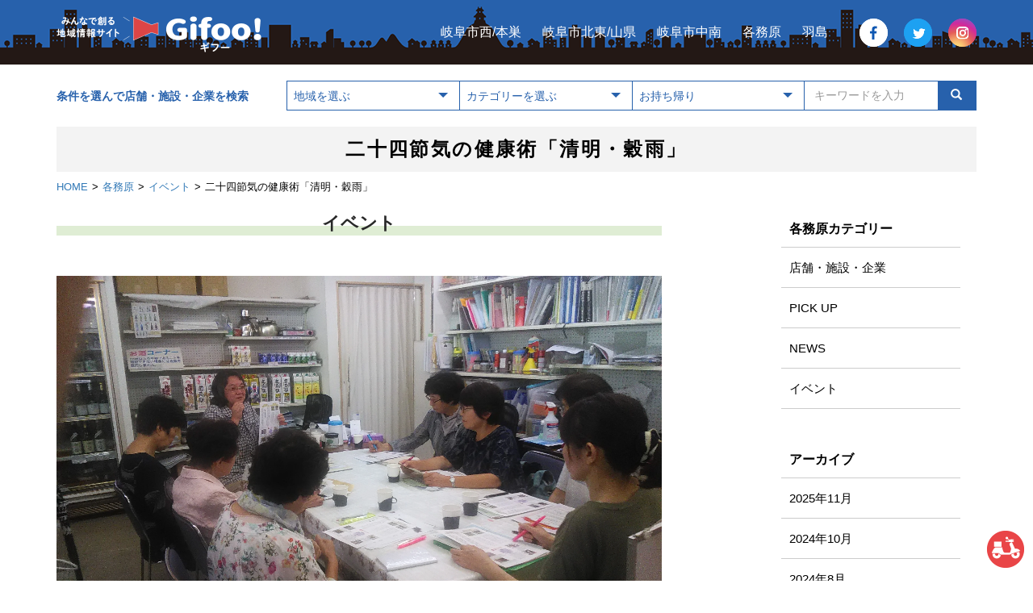

--- FILE ---
content_type: text/html; charset=UTF-8
request_url: https://gifu.gifoo.co.jp/kagamihara/event/14288
body_size: 33479
content:
<!DOCTYPE html>
<html lang="ja">
<head>
    <meta charset="UTF-8">
    <meta http-equiv="X-UA-Compatible" content="IE=edge">
    <meta name="viewport" content="width=device-width, initial-scale=1">
        <link rel="icon" href="https://gifu.gifoo.co.jp/wp-content/themes/gifoo/images/favicon.ico">
    <link rel="apple-touch-icon" href="https://gifu.gifoo.co.jp/wp-content/themes/gifoo/images/touch-icon.png" sizes="180x180">
    <link rel="icon" type="image/png" href="https://gifu.gifoo.co.jp/wp-content/themes/gifoo/images/touch-icon.png" sizes="180x180">
    <meta name='robots' content='index, follow, max-image-preview:large, max-snippet:-1, max-video-preview:-1' />
    <!-- Google Tag Manager -->
    <script>(function(w,d,s,l,i){w[l]=w[l]||[];w[l].push({'gtm.start':
    new Date().getTime(),event:'gtm.js'});var f=d.getElementsByTagName(s)[0],
    j=d.createElement(s),dl=l!='dataLayer'?'&l='+l:'';j.async=true;j.src=
    'https://www.googletagmanager.com/gtm.js?id='+i+dl;f.parentNode.insertBefore(j,f);
    })(window,document,'script','dataLayer','GTM-PLHL8Z3');</script>
    <!-- End Google Tag Manager -->
	<!-- This site is optimized with the Yoast SEO plugin v17.6 - https://yoast.com/wordpress/plugins/seo/ -->
	<title>二十四節気の健康術「清明・穀雨」 | 岐阜市周辺の地元ツウが発信するローカル情報サイト★Gifoo!（ギフー！）</title>
	<meta name="description" content="日本の二十四節気を知り日本人として明るく楽しく健康的な食事や生活の仕方を先人の知恵から学びましょう" />
	<link rel="canonical" href="https://gifu.gifoo.co.jp/kagamihara/event/14288" />
	<meta property="og:locale" content="ja_JP" />
	<meta property="og:type" content="article" />
	<meta property="og:title" content="二十四節気の健康術「清明・穀雨」 | 岐阜市周辺の地元ツウが発信するローカル情報サイト★Gifoo!（ギフー！）" />
	<meta property="og:description" content="日本の二十四節気を知り日本人として明るく楽しく健康的な食事や生活の仕方を先人の知恵から学びましょう" />
	<meta property="og:url" content="https://gifu.gifoo.co.jp/kagamihara/event/14288" />
	<meta property="og:site_name" content="岐阜市周辺の地元ツウが発信するローカル情報サイト★Gifoo!（ギフー！）" />
	<meta property="og:image" content="https://gifu.gifoo.co.jp/wp-content/uploads/2021/11/ogp-default-image.png" />
	<meta property="og:image:width" content="1200" />
	<meta property="og:image:height" content="630" />
	<meta name="twitter:card" content="summary" />
	<script type="application/ld+json" class="yoast-schema-graph">{"@context":"https://schema.org","@graph":[{"@type":"WebSite","@id":"https://gifu.gifoo.co.jp/#website","url":"https://gifu.gifoo.co.jp/","name":"\u5c90\u961c\u5e02\u5468\u8fba\u306e\u5730\u5143\u30c4\u30a6\u304c\u767a\u4fe1\u3059\u308b\u30ed\u30fc\u30ab\u30eb\u60c5\u5831\u30b5\u30a4\u30c8\u2605Gifoo!\uff08\u30ae\u30d5\u30fc\uff01\uff09","description":"","potentialAction":[{"@type":"SearchAction","target":{"@type":"EntryPoint","urlTemplate":"https://gifu.gifoo.co.jp/?s={search_term_string}"},"query-input":"required name=search_term_string"}],"inLanguage":"ja"},{"@type":"WebPage","@id":"https://gifu.gifoo.co.jp/kagamihara/event/14288#webpage","url":"https://gifu.gifoo.co.jp/kagamihara/event/14288","name":"\u4e8c\u5341\u56db\u7bc0\u6c17\u306e\u5065\u5eb7\u8853\u300c\u6e05\u660e\u30fb\u7a40\u96e8\u300d | \u5c90\u961c\u5e02\u5468\u8fba\u306e\u5730\u5143\u30c4\u30a6\u304c\u767a\u4fe1\u3059\u308b\u30ed\u30fc\u30ab\u30eb\u60c5\u5831\u30b5\u30a4\u30c8\u2605Gifoo!\uff08\u30ae\u30d5\u30fc\uff01\uff09","isPartOf":{"@id":"https://gifu.gifoo.co.jp/#website"},"datePublished":"2023-03-10T08:27:48+00:00","dateModified":"2023-03-10T08:27:48+00:00","description":"\u65e5\u672c\u306e\u4e8c\u5341\u56db\u7bc0\u6c17\u3092\u77e5\u308a\u65e5\u672c\u4eba\u3068\u3057\u3066\u660e\u308b\u304f\u697d\u3057\u304f\u5065\u5eb7\u7684\u306a\u98df\u4e8b\u3084\u751f\u6d3b\u306e\u4ed5\u65b9\u3092\u5148\u4eba\u306e\u77e5\u6075\u304b\u3089\u5b66\u3073\u307e\u3057\u3087\u3046","breadcrumb":{"@id":"https://gifu.gifoo.co.jp/kagamihara/event/14288#breadcrumb"},"inLanguage":"ja","potentialAction":[{"@type":"ReadAction","target":["https://gifu.gifoo.co.jp/kagamihara/event/14288"]}]},{"@type":"BreadcrumbList","@id":"https://gifu.gifoo.co.jp/kagamihara/event/14288#breadcrumb","itemListElement":[{"@type":"ListItem","position":1,"name":"\u30db\u30fc\u30e0","item":"https://gifu.gifoo.co.jp/"},{"@type":"ListItem","position":2,"name":"\u30a4\u30d9\u30f3\u30c8","item":"https://gifu.gifoo.co.jp/chunan/event"},{"@type":"ListItem","position":3,"name":"\u4e8c\u5341\u56db\u7bc0\u6c17\u306e\u5065\u5eb7\u8853\u300c\u6e05\u660e\u30fb\u7a40\u96e8\u300d"}]}]}</script>
	<!-- / Yoast SEO plugin. -->


<link rel='dns-prefetch' href='//stackpath.bootstrapcdn.com' />
<link rel='dns-prefetch' href='//maps.googleapis.com' />
<link rel='dns-prefetch' href='//s.w.org' />
<link rel='stylesheet' id='bootstrap.min-css'  href='https://stackpath.bootstrapcdn.com/bootstrap/3.4.1/css/bootstrap.min.css?ver=5.8.12' type='text/css' media='all' />
<link rel='stylesheet' id='font-awesome.min-css'  href='https://stackpath.bootstrapcdn.com/font-awesome/4.7.0/css/font-awesome.min.css?ver=5.8.12' type='text/css' media='all' />
<link rel='stylesheet' id='design-css'  href='https://gifu.gifoo.co.jp/wp-content/themes/gifoo/css/design.css?ver=1713487016' type='text/css' media='all' />
<link rel='stylesheet' id='con-css'  href='https://gifu.gifoo.co.jp/wp-content/themes/gifoo/css/con.css?ver=1637127301' type='text/css' media='all' />
<link rel='stylesheet' id='child-style-css'  href='https://gifu.gifoo.co.jp/wp-content/themes/gifoo-gifu/style.css?ver=5.8.12' type='text/css' media='all' />
<script type='text/javascript' src='https://ajax.googleapis.com/ajax/libs/jquery/1.12.4/jquery.min.js?ver=5.8.12' id='jquery-core-js'></script>
<script type='text/javascript' src='https://cdnjs.cloudflare.com/ajax/libs/jquery-migrate/1.4.1/jquery-migrate.js?ver=5.8.12' id='jquery-migrate-js'></script>
<link rel="https://api.w.org/" href="https://gifu.gifoo.co.jp/wp-json/" /><link rel="alternate" type="application/json" href="https://gifu.gifoo.co.jp/wp-json/wp/v2/event/14288" /><link rel="EditURI" type="application/rsd+xml" title="RSD" href="https://gifu.gifoo.co.jp/xmlrpc.php?rsd" />
<link rel="wlwmanifest" type="application/wlwmanifest+xml" href="https://gifu.gifoo.co.jp/wp-includes/wlwmanifest.xml" /> 
<meta name="generator" content="WordPress 5.8.12" />
<link rel='shortlink' href='https://gifu.gifoo.co.jp/?p=14288' />
<link rel="alternate" type="application/json+oembed" href="https://gifu.gifoo.co.jp/wp-json/oembed/1.0/embed?url=https%3A%2F%2Fgifu.gifoo.co.jp%2Fkagamihara%2Fevent%2F14288" />
<link rel="alternate" type="text/xml+oembed" href="https://gifu.gifoo.co.jp/wp-json/oembed/1.0/embed?url=https%3A%2F%2Fgifu.gifoo.co.jp%2Fkagamihara%2Fevent%2F14288&#038;format=xml" />
</head>

<body class="flex-body">
    <!-- Google Tag Manager (noscript) -->
    <noscript><iframe src="https://www.googletagmanager.com/ns.html?id=GTM-PLHL8Z3"
    height="0" width="0" style="display:none;visibility:hidden"></iframe></noscript>
    <!-- End Google Tag Manager (noscript) --><div class="navwrap navbar-fixed-top"><!--グローバルナビここから･上に固定する指定-->

    <nav class="navbar navbar-default">
        <div class="container">
            <div class="flex-container">
                <a href="https://gifu.gifoo.co.jp/" class="navbar-brand"><img src="https://gifu.gifoo.co.jp/wp-content/themes/gifoo/images/gifoo_logo_pc.png" width="254" height="54" alt="岐阜市周辺の地元ツウが発信するローカル情報サイト★Gifoo!（ギフー！）" /></a>

                <div class="nav-right-block">
                    <div class="areanav">
                                                    <p class="area"><a href="https://gifu.gifoo.co.jp/nishimotosu">岐阜市西/本巣</a></p>
                                                    <p class="area"><a href="https://gifu.gifoo.co.jp/hokutou">岐阜市北東/山県</a></p>
                                                    <p class="area"><a href="https://gifu.gifoo.co.jp/chunan">岐阜市中南</a></p>
                                                    <p class="area"><a href="https://gifu.gifoo.co.jp/kagamihara">各務原</a></p>
                                                    <p class="area"><a href="https://gifu.gifoo.co.jp/hashima">羽島</a></p>
                                            </div>

                    <ul class="sns-link">
                        <li><a href="https://www.facebook.com/c.gifoo" target="_blank"><img src="https://gifu.gifoo.co.jp/wp-content/themes/gifoo/images/sns_fb.png" alt="Facebook"></a></li>
                        <li><a href="https://twitter.com/ChunichiG" target="_blank"><img src="https://gifu.gifoo.co.jp/wp-content/themes/gifoo/images/sns_twitter.png" alt="Twitter"></a></li>
                        <li><a href="https://www.instagram.com/chunichi_gifoo" target="_blank"><img src="https://gifu.gifoo.co.jp/wp-content/themes/gifoo/images/sns_instagram.png" alt="Instagram"></a></li>
                    </ul>
                </div>
            </div>
        </div>
    </nav>

</div><!--▲ グローバルナビここまで -->

<div class="container"><!--containerここから-->

    <div class="sp-areanav">
                    <p class="sp-area"><a href="https://gifu.gifoo.co.jp/nishimotosu">岐阜市西/本巣</a></p>
                    <p class="sp-area"><a href="https://gifu.gifoo.co.jp/hokutou">岐阜市北東/山県</a></p>
                    <p class="sp-area"><a href="https://gifu.gifoo.co.jp/chunan">岐阜市中南</a></p>
                    <p class="sp-area"><a href="https://gifu.gifoo.co.jp/kagamihara">各務原</a></p>
                    <p class="sp-area"><a href="https://gifu.gifoo.co.jp/hashima">羽島</a></p>
            </div>

    
<form class="row main" action="https://gifu.gifoo.co.jp/" method="get"><!--検索ここから-->
    <div class="row-center va-middle">
        <div class="col-md-3 col-sm-12 col-xs-12">
            <p class="search_text">条件を選んで店舗・施設・企業を検索</p>
            <p class="search_text_sp">
                <button id="sp-shop-condition-btn" type="button">条件を選んで店舗・施設・企業を検索</button>
            </p>
        </div>
        <div class="col-md-9 col-sm-12 col-xs-12 search-area __hide">
            <div class="searchwrap">
                <div class="searchbox"><!--地域-->
                    <div class="cp_ipselect cp_sl01">
                        <select name="qa">
                            <option value="">地域を選ぶ</option>
                                                            <optgroup label="岐阜市西/本巣">
                                    <option value="nishimotosu" >岐阜市西/本巣全域</option>
                                                                            <option value="gifu-nishi" >岐阜市西</option>
                                                                            <option value="motosu" >本巣市</option>
                                                                            <option value="kitagata" >北方町</option>
                                                                            <option value="mizuho" >瑞穂市</option>
                                                                    </optgroup>
                                                            <optgroup label="岐阜市北東/山県">
                                    <option value="hokutou" >岐阜市北東/山県全域</option>
                                                                            <option value="gifu-hoktou" >岐阜市北東</option>
                                                                            <option value="yamagata" >山県市</option>
                                                                    </optgroup>
                                                            <optgroup label="岐阜市中南">
                                    <option value="chunan" >岐阜市中南全域</option>
                                                                            <option value="gifu-chuou" >岐阜市中央</option>
                                                                            <option value="gifu-minami" >岐阜市南</option>
                                                                    </optgroup>
                                                            <optgroup label="各務原">
                                    <option value="kagamihara" >各務原全域</option>
                                                                            <option value="kagamihara-shi" >各務原市</option>
                                                                    </optgroup>
                                                            <optgroup label="羽島">
                                    <option value="hashima" >羽島全域</option>
                                                                            <option value="ginan" >岐南町</option>
                                                                            <option value="kasamatsu" >笠松町</option>
                                                                            <option value="hashima-shi" >羽島市</option>
                                                                    </optgroup>
                                                    </select>
                    </div>
                </div><!--▲地域ー-->
                <div class="searchbox"><!--カテゴリー-->
                    <div class="cp_ipselect cp_sl01">
                        <select name="qc">
                            <option value="">カテゴリーを選ぶ</option>
                                                            <option value="restaurant" >グルメ・飲食店</option>
                                                            <option value="food" >食品・生活用品</option>
                                                            <option value="fashion" >ファッション・雑貨</option>
                                                            <option value="beauty" >美容・健康</option>
                                                            <option value="real-estate" >住宅・不動産</option>
                                                            <option value="interior" >家電・インテリア</option>
                                                            <option value="car" >自動車・バイク</option>
                                                            <option value="culture" >スクール・カルチャー</option>
                                                            <option value="travel" >旅行・レジャー</option>
                                                            <option value="ceremony" >冠婚葬祭</option>
                                                            <option value="business" >ビジネス・企業</option>
                                                            <option value="finance" >金融機関・保険</option>
                                                            <option value="hospital" >病院</option>
                                                            <option value="facility" >学校・公共施設</option>
                                                            <option value="other" >その他</option>
                                                            <option value="chunichi" >中日新聞販売店</option>
                                                    </select>
                    </div>
                </div><!--▲カテゴリー-->
                <div class="searchbox"><!--お持ち帰り-->
                    <div class="cp_ipselect cp_sl01">
                        <select name="to">
                            <option value="">お持ち帰り</option>
                            <option value="有り">有り</option>
                            <option value="無し">無し</option>
                                                                                                                                                </select>
                    </div>
                </div><!--▲お持ち帰り-->
                <div class="searchbox"><!--キーワード-->
                    <div class="cp_ipselect cp_sl01">
                        <div class="input-group">
                            <input type="text" name="s" placeholder="キーワードを入力" class="form-control keyword-search" value="">
                            <span class="input-group-btn"><button class="btn searchbtn" type="submit"><i class='glyphicon glyphicon-search'></i></button></span>
                        </div>
                    </div>
                </div><!--▲キーワード-->

            </div><!--▲searchwrap-->
        </div><!--▲col-md-9 col-sm-12-->
    </div><!--▲row-center va-middle-->
</form><!--▲検索ここまで-->

</div><!--▲containerここまで-->

<div class="main-container">
    <div class="container"><!--containerここから-->

        
            <h1 class="sp-left">二十四節気の健康術「清明・穀雨」</h1>
            <ul class="topicpath"><li><a href="https://gifu.gifoo.co.jp">HOME</a></li><li><a href="https://gifu.gifoo.co.jp/kagamihara">各務原</a></li><li><a href="https://gifu.gifoo.co.jp/kagamihara/event">イベント</a></li><li>二十四節気の健康術「清明・穀雨」</li></ul>
            <div class="row">
                <div class="col-sm-8"><!--------------左カラムここから-------------->
                    <p class="con_title __green">イベント</p>
                    <div class="con_wrap">
                                                                                    <p>
                                    <a href="https://gifu.gifoo.co.jp/wp-content/uploads/2023/03/1997014428640ab926ec9f1.jpg">
                                        <img src="https://gifu.gifoo.co.jp/wp-content/uploads/2023/03/1997014428640ab926ec9f1.jpg" alt="イベントイメージ0" />
                                    </a>
                                </p>
                                                        <div class="field"><p>日本の二十四節気を知り日本人として明るく楽しく健康的な食事や生活の仕方を先人の知恵から学びましょう</p>
</div>
                        
                        <h2>概要</h2>

                        <dl class="definition-list">
                            <div class="row">
                                <dt class="col-sm-3">開催日</dt>
                                <dd class="col-sm-9">
                                    2023/03/27                                                                    </dd>
                            </div>
                            <div class="row">
                                <dt class="col-sm-3">開催時間</dt>
                                <dd class="col-sm-9">10時～12時</dd>
                            </div>
                            <div class="row">
                                <dt class="col-sm-3">開催場所</dt>
                                <dd class="col-sm-9">片桐酒店</dd>
                            </div>
                            <div class="row">
                                <dt class="col-sm-3">主催者</dt>
                                <dd class="col-sm-9">NPO法人伝統食研究会各務原支部</dd>
                            </div>
                            <div class="row">
                                <dt class="col-sm-3">電話番号</dt>
                                <dd class="col-sm-9">058-384-1424</dd>
                            </div>
                                                        <div class="row">
                                <dt class="col-sm-3">料金</dt>
                                <dd class="col-sm-9">ひとり１５００円</dd>
                            </div>
                            <div class="row">
                                <dt class="col-sm-3">駐車場</dt>
                                <dd class="col-sm-9">有り</dd>
                            </div>
                        </dl>
                    </div>

                    <ul class="sns-share-link">
    <li>
        <div class="fb-share-button" data-href="https://gifu.gifoo.co.jp/kagamihara/event/14288" data-layout="button" data-size="large">
            <a target="_blank" href="https://www.facebook.com/sharer/sharer.php?u=https://gifu.gifoo.co.jp/kagamihara/event/14288&src=sdkpreparse" class="fb-xfbml-parse-ignore">シェア</a>
        </div>
    </li>
    <li>
        <a class="twitter-share-button" href="https://twitter.com/intent/tweet?url=https://gifu.gifoo.co.jp/kagamihara/event/14288" data-size="large">Tweet</a>
    </li>
<!--    <li>-->
<!--        <a href="https://www.instagram.com/chunichi_gifoo?ref=badge" class="instagram-share-button" target="_blank">-->
<!--            <i class="fa fa-instagram"></i><span>フォロー</span>-->
<!--        </a>-->
<!--    </li>-->
<!--    <li>-->
<!--        <a class="line-share-button" href="https://social-plugins.line.me/lineit/share?url=--><!--" target="_blank">-->
<!--            <img src="--><!--" alt="LINE">-->
<!--            <span>LINEで送る</span>-->
<!--        </a>-->
<!--    </li>-->
</ul>

<div id="fb-root"></div>
<script async defer crossorigin="anonymous" src="https://connect.facebook.net/ja_JP/sdk.js#xfbml=1&version=v3.3"></script>

<script>window.twttr = (function(d, s, id) {
        var js, fjs = d.getElementsByTagName(s)[0],
        t = window.twttr || {};
        if (d.getElementById(id)) return t;
        js = d.createElement(s);
        js.id = id;
        js.src = "https://platform.twitter.com/widgets.js";
        fjs.parentNode.insertBefore(js, fjs);

        t._e = [];
        t.ready = function(f) {
            t._e.push(f);
        };

        return t;
    }(document, "script", "twitter-wjs"));</script>                </div>
                <div class="col-sm-offset-1 col-sm-3"><!--------------　右カラム　サイドメニューここから　-------------->
                    <div class="side_nav">
    <h5 class="side_nav_title">各務原カテゴリー</h5>
    <ul>
                    <li><a href="https://gifu.gifoo.co.jp/kagamihara/shop">店舗・施設・企業</a></li>
                    <li><a href="https://gifu.gifoo.co.jp/kagamihara/pickup">PICK UP</a></li>
                    <li><a href="https://gifu.gifoo.co.jp/kagamihara/news">NEWS</a></li>
                    <li><a href="https://gifu.gifoo.co.jp/kagamihara/event">イベント</a></li>
            </ul>
</div>                    
    <div class="side_nav">
        <h5 class="side_nav_title">アーカイブ</h5>
        <ul>
            	<li><a href='https://gifu.gifoo.co.jp/kagamihara/event/archive/2025/11'>2025年11月</a></li>
	<li><a href='https://gifu.gifoo.co.jp/kagamihara/event/archive/2024/10'>2024年10月</a></li>
	<li><a href='https://gifu.gifoo.co.jp/kagamihara/event/archive/2024/08'>2024年8月</a></li>
	<li><a href='https://gifu.gifoo.co.jp/kagamihara/event/archive/2023/12'>2023年12月</a></li>
	<li><a href='https://gifu.gifoo.co.jp/kagamihara/event/archive/2023/11'>2023年11月</a></li>
	<li><a href='https://gifu.gifoo.co.jp/kagamihara/event/archive/2023/10'>2023年10月</a></li>
	<li><a href='https://gifu.gifoo.co.jp/kagamihara/event/archive/2023/09'>2023年9月</a></li>
	<li><a href='https://gifu.gifoo.co.jp/kagamihara/event/archive/2023/08'>2023年8月</a></li>
	<li><a href='https://gifu.gifoo.co.jp/kagamihara/event/archive/2023/07'>2023年7月</a></li>
	<li><a href='https://gifu.gifoo.co.jp/kagamihara/event/archive/2023/06'>2023年6月</a></li>
	<li><a href='https://gifu.gifoo.co.jp/kagamihara/event/archive/2023/05'>2023年5月</a></li>
	<li><a href='https://gifu.gifoo.co.jp/kagamihara/event/archive/2023/04'>2023年4月</a></li>
	<li><a href='https://gifu.gifoo.co.jp/kagamihara/event/archive/2023/03'>2023年3月</a></li>
	<li><a href='https://gifu.gifoo.co.jp/kagamihara/event/archive/2023/02'>2023年2月</a></li>
	<li><a href='https://gifu.gifoo.co.jp/kagamihara/event/archive/2023/01'>2023年1月</a></li>
	<li><a href='https://gifu.gifoo.co.jp/kagamihara/event/archive/2022/12'>2022年12月</a></li>
	<li><a href='https://gifu.gifoo.co.jp/kagamihara/event/archive/2022/11'>2022年11月</a></li>
	<li><a href='https://gifu.gifoo.co.jp/kagamihara/event/archive/2022/10'>2022年10月</a></li>
	<li><a href='https://gifu.gifoo.co.jp/kagamihara/event/archive/2022/09'>2022年9月</a></li>
	<li><a href='https://gifu.gifoo.co.jp/kagamihara/event/archive/2022/08'>2022年8月</a></li>
	<li><a href='https://gifu.gifoo.co.jp/kagamihara/event/archive/2022/07'>2022年7月</a></li>
	<li><a href='https://gifu.gifoo.co.jp/kagamihara/event/archive/2022/06'>2022年6月</a></li>
	<li><a href='https://gifu.gifoo.co.jp/kagamihara/event/archive/2022/05'>2022年5月</a></li>
	<li><a href='https://gifu.gifoo.co.jp/kagamihara/event/archive/2022/04'>2022年4月</a></li>
	<li><a href='https://gifu.gifoo.co.jp/kagamihara/event/archive/2022/03'>2022年3月</a></li>
	<li><a href='https://gifu.gifoo.co.jp/kagamihara/event/archive/2022/02'>2022年2月</a></li>
	<li><a href='https://gifu.gifoo.co.jp/kagamihara/event/archive/2022/01'>2022年1月</a></li>
	<li><a href='https://gifu.gifoo.co.jp/kagamihara/event/archive/2021/12'>2021年12月</a></li>
	<li><a href='https://gifu.gifoo.co.jp/kagamihara/event/archive/2021/11'>2021年11月</a></li>
	<li><a href='https://gifu.gifoo.co.jp/kagamihara/event/archive/2021/10'>2021年10月</a></li>
	<li><a href='https://gifu.gifoo.co.jp/kagamihara/event/archive/2021/09'>2021年9月</a></li>
	<li><a href='https://gifu.gifoo.co.jp/kagamihara/event/archive/2021/07'>2021年7月</a></li>
	<li><a href='https://gifu.gifoo.co.jp/kagamihara/event/archive/2021/06'>2021年6月</a></li>
	<li><a href='https://gifu.gifoo.co.jp/kagamihara/event/archive/2021/05'>2021年5月</a></li>
	<li><a href='https://gifu.gifoo.co.jp/kagamihara/event/archive/2021/04'>2021年4月</a></li>
	<li><a href='https://gifu.gifoo.co.jp/kagamihara/event/archive/2021/03'>2021年3月</a></li>
	<li><a href='https://gifu.gifoo.co.jp/kagamihara/event/archive/2021/02'>2021年2月</a></li>
	<li><a href='https://gifu.gifoo.co.jp/kagamihara/event/archive/2021/01'>2021年1月</a></li>
	<li><a href='https://gifu.gifoo.co.jp/kagamihara/event/archive/2020/12'>2020年12月</a></li>
	<li><a href='https://gifu.gifoo.co.jp/kagamihara/event/archive/2020/11'>2020年11月</a></li>
	<li><a href='https://gifu.gifoo.co.jp/kagamihara/event/archive/2020/10'>2020年10月</a></li>
	<li><a href='https://gifu.gifoo.co.jp/kagamihara/event/archive/2020/09'>2020年9月</a></li>
	<li><a href='https://gifu.gifoo.co.jp/kagamihara/event/archive/2020/08'>2020年8月</a></li>
	<li><a href='https://gifu.gifoo.co.jp/kagamihara/event/archive/2020/07'>2020年7月</a></li>
	<li><a href='https://gifu.gifoo.co.jp/kagamihara/event/archive/2020/06'>2020年6月</a></li>
	<li><a href='https://gifu.gifoo.co.jp/kagamihara/event/archive/2020/05'>2020年5月</a></li>
	<li><a href='https://gifu.gifoo.co.jp/kagamihara/event/archive/2020/04'>2020年4月</a></li>
	<li><a href='https://gifu.gifoo.co.jp/kagamihara/event/archive/2020/03'>2020年3月</a></li>
	<li><a href='https://gifu.gifoo.co.jp/kagamihara/event/archive/2020/02'>2020年2月</a></li>
	<li><a href='https://gifu.gifoo.co.jp/kagamihara/event/archive/2020/01'>2020年1月</a></li>
	<li><a href='https://gifu.gifoo.co.jp/kagamihara/event/archive/2019/12'>2019年12月</a></li>
	<li><a href='https://gifu.gifoo.co.jp/kagamihara/event/archive/2019/11'>2019年11月</a></li>
	<li><a href='https://gifu.gifoo.co.jp/kagamihara/event/archive/2019/10'>2019年10月</a></li>
	<li><a href='https://gifu.gifoo.co.jp/kagamihara/event/archive/2019/09'>2019年9月</a></li>
	<li><a href='https://gifu.gifoo.co.jp/kagamihara/event/archive/2019/08'>2019年8月</a></li>
	<li><a href='https://gifu.gifoo.co.jp/kagamihara/event/archive/2019/07'>2019年7月</a></li>
	<li><a href='https://gifu.gifoo.co.jp/kagamihara/event/archive/2019/06'>2019年6月</a></li>
	<li><a href='https://gifu.gifoo.co.jp/kagamihara/event/archive/2019/05'>2019年5月</a></li>
        </ul>
    </div>
                </div><!--------------　右カラム　サイドメニューここまで　-------------->
            </div>

                </div><!--▲ containerここまで -->

<div class="container">
    <!--バナーエリアここから--><div class="row mt50">
        <div class="col-sm-4">
            <p class="pc">
                <a href="https://gifu.gifoo.co.jp/subscribe"><img src="https://gifu.gifoo.co.jp/wp-content/themes/gifoo/images/foot_banner_1.png" width="740" height="260" alt="中日新聞の購読" /></a>
            </p>
            <p class="sp mb10">
                <a href="https://gifu.gifoo.co.jp/subscribe"><img src="https://gifu.gifoo.co.jp/wp-content/themes/gifoo/images/foot_banner_1_sp.png" width="740" height="180" alt="中日新聞の購読" /></a>
            </p>
        </div>
        <div class="col-sm-4">
            <p class="pc">
                <a href="https://gifu.gifoo.co.jp/shop/chunichi"><img src="https://gifu.gifoo.co.jp/wp-content/themes/gifoo/images/foot_banner_2.png" width="740" height="260" alt="中日新聞販売店一覧" /></a>
            </p>
            <p class="sp mb10">
                <a href="https://gifu.gifoo.co.jp/shop/chunichi"><img src="https://gifu.gifoo.co.jp/wp-content/themes/gifoo/images/foot_banner_2_sp.png" width="740" height="180" alt="中日新聞販売店一覧" /></a>
            </p>
        </div>
        <div class="col-sm-4">
            <p class="pc">
                <a href="https://gifu.gifoo.co.jp/advertise"><img src="https://gifu.gifoo.co.jp/wp-content/themes/gifoo-gifu/images/foot_banner_3.png" width="740" height="260" alt="お店・施設・企業・イベント情報を掲載" /></a>
            </p>
            <p class="sp">
                <a href="https://gifu.gifoo.co.jp/advertise"><img src="https://gifu.gifoo.co.jp/wp-content/themes/gifoo-gifu/images/foot_banner_3_sp.png" width="740" height="180" alt="お店・施設・企業・イベント情報を掲載" /></a>
            </p>
        </div>
        </div>
    </div><!--バナーエリアここまで-->

    <div class="footnav">
        <ul>
            <li><a href="https://gifu.gifoo.co.jp">Home</a></li>
            <li><a href="https://gifu.gifoo.co.jp/advertise#operator">運営者について</a></li>
            <li><a href="https://gifu.gifoo.co.jp/terms">利用規約</a></li>
            <li><a href="https://gifu.gifoo.co.jp/privacy">プライバシーポリシー</a></li>
			<li><a href="https://gifu.gifoo.co.jp/apply">中日新聞 購読お申し込み</a></li>
            <li><a href="https://gifu.gifoo.co.jp/contact">お問い合わせ</a></li>
        </ul>
    </div>

    <p>
        <img src="https://gifu.gifoo.co.jp/wp-content/themes/gifoo/images/gifoo_logo_color.png" width="227" height="32" alt="Chunichi Gifoo!" />
    </p>

    <p id="recruit">
        <a href="https://gifu.gifoo.co.jp/delivery-staff"><img src="https://gifu.gifoo.co.jp/wp-content/themes/gifoo/images/recruit.gif" width="48" height="48" alt="中日新聞配達スタッフ募集" /></a>
    </p>
    <p id="page-top">
        <a href="#"><img src="https://gifu.gifoo.co.jp/wp-content/themes/gifoo/images/pagetop.png" width="48" height="48" alt="Chunichi Gifoo!" /></a>
    </p>

    <ul id="area_link">
        <li><a href="https://gifoo.co.jp/" target="_blank" rel="noopener">Gifoo! 全域版</a></li>
        <li><a href="https://gifu.gifoo.co.jp/" target="_blank" rel="noopener">Gifoo! 岐阜版</a></li>
        <li><a href="https://seino.gifoo.co.jp/" target="_blank" rel="noopener">Gifoo! 西濃版</a></li>
        <li><a href="https://chuno.gifoo.co.jp/" target="_blank" rel="noopener">Gifoo! 中濃版</a></li>
        <li><a href="https://tono.gifoo.co.jp/" target="_blank" rel="noopener">Gifoo! 東濃版</a></li>
        <li><a href="https://hida.gifoo.co.jp/" target="_blank" rel="noopener">Gifoo! 飛騨版</a></li>
    </ul>
    
</div><!--▲ containerここまで -->

<footer class="footer">
    <div class="container">
        <p class="text-muted">Copyright ChunichiGifoo!. All rights reserved.</p>
    </div>
</footer>

</div><!-- main-container -->

<script type='text/javascript' src='https://stackpath.bootstrapcdn.com/bootstrap/3.4.1/js/bootstrap.min.js' id='bootstrap.min-js'></script>
<script type='text/javascript' src='https://maps.googleapis.com/maps/api/js?key=AIzaSyB6JzBKBb36WMCPmh54iURbXo6bOs1l_RU' id='googlemap-js'></script>
<script type='text/javascript' src='https://gifu.gifoo.co.jp/wp-content/themes/gifoo/js/main.js?ver=1559120224' id='main-js'></script>
<script type='text/javascript' src='https://gifu.gifoo.co.jp/wp-includes/js/wp-embed.min.js?ver=5.8.12' id='wp-embed-js'></script>

</body>
</html>

--- FILE ---
content_type: text/css
request_url: https://gifu.gifoo.co.jp/wp-content/themes/gifoo/css/design.css?ver=1713487016
body_size: 41364
content:
/*=======================　共通　=======================*/

/* フォント */

body {
    font-family: 'hiragino kaku gothic pro', sans-serif;
    color: #000;
}

/* メインイメージ */

.main_bg {
    background-color: #f3f3f3;
}

/* パソコンで見たときは"pc"のclassがついた画像が表示される */
.pc {
    display: block !important;
}

.sp {
    display: none !important;
}

/* スマートフォンで見たときは"sp"のclassがついた画像が表示される */
@media only screen and (max-width: 768px) {
    .pc {
        display: none !important;
    }

    .sp {
        display: block !important;
    }
}

.pc {
    display: block;
    margin: 0 auto;
    text-align: center;
}

.sp {
    display: block;
    margin: 0 auto;
    text-align: center;
}

/* スマホメインイメージ */
.hp_mainimg {
    display: block;
    margin: 0 auto;
    text-align: center;
}

/* 画像をすべてレスポンシブにする */

img {
    display: block;
    max-width: 100%;
    height: auto;
    margin: 0 auto;
    text-align: center;
}

.result_box img {
    margin: 17% 0 17% 0;
}

/* ページネーション */
.pagination > li > a, .pagination > li > span {
    color: #232323;
    background-color: #fff;
}

.pagination > .active > a,
.pagination > .active > a:focus,
.pagination > .active > a:hover,
.pagination > .active > span,
.pagination > .active > span:focus,
.pagination > .active > span:hover {
    color: #fff;
    background-color: #232323;
    border-color: #232323;
}

/* .rowに付与して、col-*の高さを統一する */
.row-equal {
    display: flex;
    display: -webkit-flex;
    flex-wrap: wrap;
}

/* ボタン */
.btn-group-lg > .btn, .btn-lg {
    border-radius: 3px;
}

.btn-primary {
    background-color: #2761ac;
    border-color: #2761ac;
}

/* ラベル */
.label-danger {
    background-color: #e94547;
}

/* フォーム エラー時 */
.mw_wp_form .error {
    margin-top: 8px;
}

/*-------------　ヘッダー -------------*/

/* 背景設定 */
.navwrap {
    height: 80px;
    background-image: url(../images/header_back.png);
    background-repeat: repeat-x;
}

/* bootstrap指定打ち消し*/
.navbar-default {
    background-color: transparent;
    border: none;
}

/* ヘッダーがadminbarと重複してしまうため、bootstrap指定を打ち消し */
.navbar-fixed-top {
    top: inherit;
}

@media screen and (max-width: 600px) {
    #wpadminbar {
        position: fixed;
    }
}

.navbar-nav {
    margin: 0px 100px 0px 0px;
}

.flex-container {
    display: flex;
    justify-content: space-between;
    align-items: center;
}

.navbar-default .navbar-brand {
    float: none;
    padding: 0;
    margin: 0;
    height: auto;
}

@media (min-width: 768px) {
    .navbar > .container .navbar-brand {
        margin: 0;
    }
}

/* 768以下ロゴ小さく */
@media only screen and (max-width: 480px) {
    .navbar-default .navbar-brand {
        width: 60%;
        margin: 0;
        padding: 0;
    }
}

/*-------------　グローバルナビ　PC -------------*/

.nav-right-block {
    display: flex;
    justify-content: flex-end;
    align-items: center;
    height: 80px;
}

.sns-link {
    display: flex;
    margin: 0 0 0 26px;
    padding: 0;
}

.sns-link li {
    list-style-type: none;
    margin-left: 20px;
}

.sns-link li:first-child {
    margin-left: 0;
}

.sns-link img {
    width: 35px;
}

/* 992以上グローバルナビSP消す */
@media screen and (min-width: 992px) {
    .sp-areanav {
        display: none !important;
    }
}

@media screen and (min-width: 992px) {

    .areanav {
        margin: 0;
        display: flex;
    }

    .area {
        font-size: 16px;
        display: flex;
        padding: 0 13px;
        flex-direction: column;
        justify-content: center;
        align-items: center;
    }

    .area a {
        color: #fff;
    }

    .area a:hover {
        color: #e94547;
        text-decoration: none;
    }
}

/*-------------　グローバルナビ　SP -------------*/


/* ヘッダを固定にしたためスマホ時はナビをコンテンツに入れる */
/* 991以下グローバルナビPC消す */
@media screen and (max-width: 991px) {
    .areanav {
        display: none !important;
    }
}

@media screen and (max-width: 991px) {

    .sp-areanav {
        margin: 5px 0 0 0;
        display: flex;
    }

    .sp-area {
        width: 100%;
        background-color: #e9eff7;
        border-color: #2761ac;
        border-style: solid;
        border-width: 1px 0 1px 1px;
    }

    .sp-area:last-child {
        border-right-width: 1px;
    }

    .sp-area a {
        font-size: 12px;
        text-align: center;
        padding: 5px;
        color: #2761ac;
        display: block;
        width: 100%;
        height: 100%;
        color: #2761ac;
        display: flex;
        flex-direction: column;
        justify-content: center;
        align-items: center;
    }

    .sp-area a:hover {
        color: #fff;
        text-decoration: none;
        background: #e94547;
    }
}


@media screen and (min-width: 768px) {
    .sp-area a {
        font-size: 16px;
        padding: 10px 5px;
    }
}


/* 西部・本巣　微調整 */

@media screen and (min-width: 768px) {
    .sp-area a {
        font-size: 16px;
        padding: 10px 5px;
    }

    /*768以上はbr消す */
    .area br {
        display: none !important;
    }
}


/* --------------　検索ボックス 　----------------*/

.main {
    margin-top: 100px;
    margin-bottom: 20px;
}

.search_text {
    font-size: 14px;
    font-weight: bold;
    color: #2761ac;
}

.search_text_sp {
    display: none;
}

.search_text_sp button {
    font-weight: bold;
    width: 100%;
    padding: 10px;
    color: #2761ac;
    border-color: #2761ac;
    border: 1px solid #2761ac;
    text-align: center;
    background-color: transparent;
    outline: none;
    appearance: none;
}

@media screen and (max-width: 991px) {
    .main {
        margin-top: 5px;
        margin-bottom: 5px;
        width: 100%;
    }

    .search_text {
        display: none;
    }

    .search_text_sp {
        display: block;
    }
}


/* --------------　ドロップダウン　検索　---------------- */

.searchwrap {
    display: flex;
}

/* 検索ボックス包括 */
.searchbox {
    width: 33.33%;
}

/* 検索ボックス */
.searchbtn {
    color: #fff;
    background-color: #2761ac;
    border-color: #2761ac;
}

/* 虫眼鏡アイコン */
.input-group-btn:last-child > .btn, .input-group-btn:last-child > .btn-group {
    margin-left: 1px;
}


@media screen and (max-width: 991px) {
    @keyframes show {
        from {
            opacity: 0;
        }
        to {
            opacity: 1;
        }
    }

    .search-area {
        animation: show .5s ease 0s;
    }

    .search-area.__hide {
        display: none !important;
    }

    .searchwrap {
        display: block;
    }

    .searchbox {
        width: 100%;
    }

    .flex-body {
    }

    .flex-body .navbar-fixed-top {
    }

    .flex-body > .container {
        width: 100%;
        padding: 80px 5px 0 5px;
        position: fixed;
        z-index: 1000;
        background: #fff;
    }

    .main-container {
        padding-top: 183px;
    }
}

.btn.searchbtn {
    display: inline-block;
    width: 100%;
    padding: 6px 15px;
    margin: 0;
    font-size: 14px;
    text-align: left;
    line-height: 1.5;
    white-space: nowrap;
    vertical-align: middle;
    -ms-touch-action: manipulation;
    touch-action: manipulation;
    cursor: pointer;
    -webkit-user-select: none;
    -moz-user-select: none;
    -ms-user-select: none;
    user-select: none;
    background-image: none;
    border-radius: 0px;
}

.form-control.keyword-search {
    display: block;
    width: 100%;
    padding: 6px 12px;
    font-size: 14px;
    line-height: 1.5;
    color: #555;
    background-image: none;
    border-radius: 0px;
    box-shadow: none;
    border: none;
}

/* iOSの拡大表示対策 */
@media screen and (max-width: 768px) {
    .form-control.keyword-search {
        font-size: 16px;
    }
}

/* ドロップダウンメニュー */

.cp_ipselect {
    overflow: hidden;
    width: 100%;
    text-align: center;
}

.cp_ipselect select {
    width: 100%;
    padding-right: 1em;
    cursor: pointer;
    text-indent: 0.01px;
    text-overflow: ellipsis;
    border: none;
    outline: none;
    background: transparent;
    background-image: none;
    box-shadow: none;
    -webkit-appearance: none;
    appearance: none;
}

.cp_ipselect select::-ms-expand {
    display: none;
}

.cp_ipselect.cp_sl01 {
    position: relative;
    border: solid #2761ac;
    border-width: 1px 0 1px 1px;
    background: #ffffff;
}

.searchbox:last-child .cp_ipselect.cp_sl01 {
    border-right-width: 1px;
}

.cp_ipselect.cp_sl01::before {
    position: absolute;
    top: 1em;
    right: 1em;
    width: 0;
    height: 0;
    padding: 0;
    content: '';
    border-left: 6px solid transparent;
    border-right: 6px solid transparent;
    border-top: 6px solid #2761ac;
    pointer-events: none;
}

@media screen and (max-width: 991px) {
    .cp_ipselect.cp_sl01 {
        border-width: 0 1px 1px 1px;
    }
}

.cp_ipselect.cp_sl01 select {
    padding: 8px 38px 7px 8px;
    color: #2761ac;
}

.searchbox select, input[type="color" i][list] {
    background-color: transparent;
    border: none;
}

/* .searchbox button, input, select, textarea {
font-size: 14px;
line-height: 1em;
} */

/* -------------- スライド共通 ---------------- */
.swiper-pagination {
    position: relative;
    padding: 30px 0;
}

@media screen and (max-width: 767px) {
    .swiper-pagination {
        padding: 20px 0;
    }
}

.swiper-container-horizontal > .swiper-pagination-bullets, .swiper-pagination-custom, .swiper-pagination-fraction {
    bottom: 0;
}

.swiper-button-next, .swiper-button-prev {
    color: #2761ac;
}

.swiper-pagination-bullet-active {
    background: #2761ac;
}

/* ============== 全体トップ・カテゴリートップ ============== */

/* タイトル見だし */

.cat_title {
    text-align: center;
    color: #282828;
    margin: 100px 0 20px;
    font-size: 22px;
    font-weight: bold;
}

.cat_title:first-of-type {
    margin-top: 30px !important;
}

@media screen and (max-width: 480px) {
    .cat_title {
        text-align: center;
        margin: 35px 0 20px;
        font-size: 20px;
        font-weight: bold;
    }
}

/*------------- トップ メインスライド -------------*/
.top-main-slide-container {
    position: relative;
    overflow: hidden;
}

.top-main-slide-container .swiper-button-next,
.top-main-slide-container .swiper-button-prev {
    top: 300px;
}

.top-main-slide-container .swiper-slide .container {
    display: flex;
    justify-content: center;
    margin-top: 40px;
    margin-bottom: 0px;
}

@media screen and (max-width: 768px) {
    .top-main-slide-container .swiper-slide .container {
        margin: 20px 15px 0 15px !important;
    }
}

.top-main-slide-container .swiper-slide a {
    position: relative;
    display: inline-block;
    text-decoration: none;
}

.top-main-slide-container .swiper-slide .swiper-title {
    font-size: 18px;
    width: 100%;
}

.top-main-slide-container .swiper-slide .swiper-title {
    color: #000;
}

.top-main-slide-container .swiper-slide .swiper-title span:first-child {
    color: #fff;
}

.top-main-slide-container .feature-slide .swiper-title span:first-child {
    background: #333;
}

@media screen and (min-width: 768px) {
    .top-main-slide-container .swiper-slide .swiper-title {
        position: absolute;
        bottom: 0;
        background: rgba(255, 255, 255, .6);
        padding: 20px;
        font-weight: bold;
    }

    .top-main-slide-container .swiper-slide .swiper-title span:first-child {
        padding: 5px 20px;
        margin: 0 20px 0 -20px;
        font-size: 16px;
    }
}

@media screen and (max-width: 1199px) {
    .top-main-slide-container .swiper-button-next,
    .top-main-slide-container .swiper-button-prev {
        top: 250px;
    }

    .top-main-slide-container .swiper-slide .swiper-title span:last-child {
        margin-top: 10px;
        display: block;
    }
}

@media screen and (max-width: 991px) {
    .top-main-slide-container .swiper-button-next,
    .top-main-slide-container .swiper-button-prev {
        top: 180px;
    }
}

@media screen and (max-width: 767px) {
    .top-main-slide-container .swiper-slide .container {
        padding: 0;
    }

    .top-main-slide-container .swiper-slide .swiper-title {
        font-size: 14px;
        padding: 15px 0;
    }

    .top-main-slide-container .swiper-slide .swiper-title span:first-child {
        padding: 2px 10px;
    }
}

/* スライダー変更 */
.main_bg{
    position: relative;
}
.main_bg img{
    width: 100%;
    object-fit: cover;
}
.main_title{
    position: absolute;
    top: 50%;
    left: 50%;
    transform: translate(-50%, -50%);
    text-align: center;
    font-size: 32px;
    font-weight: bold;
    color: #fff;
    line-height: 2;
    width: 100%;
}
.main_title span{
    color: #2761ac;
    text-shadow:1px 1px 0 #FFF, -1px -1px 0 #FFF,
              -1px 1px 0 #FFF, 1px -1px 0 #FFF,
              0px 1px 0 #FFF,  0-1px 0 #FFF,
              -1px 0 0 #FFF, 1px 0 0 #FFF;
    
}
@media screen and (min-width: 768px) {
.main_bg img{
    height: 550px;
}
.main_bg .sp_only{
    display: none;
}
}
@media screen and (max-width: 767px) {
.main_bg img{
    height: 400px;
}
.main_title{
    font-size: 24px;
}
}

.top-sub-slide-container{
    padding-top: 40px;
    background: #f3f3f3;
    position: relative;
    overflow: hidden
}
.top-sub-slide-container .swiper-slide{
    background: #fff;
    height: auto !important;
}
.top-sub-slide-container a:hover{
    text-decoration: none;
}
.top-sub-slide-container a:hover *{
    opacity: .7;
}
.top-sub-slide-container img{
    width: 100%;
    height: 160px;
    object-fit: cover;
}
.top-sub-slide-container .swiper-title{
    padding: 0 15px 15px 0;
    margin-top: -13.5px;
    position: relative;
    z-index: 99;
}
.top-sub-slide-container .swiper-title span:first-child{
    color: #fff;
    padding: 5px 15px;
}
.top-sub-slide-container .feature-slide .swiper-title span:first-child {
    background: #333;
}
.top-sub-slide-container .swiper-title span:last-child{
    display: block;
    margin: 15px 0 0 15px;
    color: #333;
}
@media screen and (max-width: 767px) {
.top-sub-slide-container{
    padding-top: 30px;
}
.top-sub-slide-container img{
    height: 120px;
}
}


/*------------- トップ Gifooとは -------------*/
.what-is-gifoo {
    margin-bottom: 80px;
}

.what-is-gifoo-description {
    line-height: 1.5;
}

.what-is-gifoo-description .midashi {
    color: #2761ac;
    font-size: 16px;
    font-weight: bold;
    margin-bottom: 30px;
}

.what-is-gifoo-description p + p {
    margin-top: 10px;
}

@media screen and (max-width: 767px) {
    .what-is-gifoo-description {
        margin-bottom: 15px;
    }

    .what-is-gifoo-description .pc_only {
        display: none;
    }

    .what-is-gifoo-description .midashi {
        margin-bottom: 20px;
        font-size: 15px;
    }
}

/*------------- NEWS -------------*/

.postList {
    display: flex;
    margin: 10px 0;

}

.postList_date {
    font-size: 12px;
}

.postList_cate {
    color: #fff;
    text-align: center;
    width: 120px;
    font-size: 11px;
    margin-left: 8px;
    padding: 2px 3px;
}

.postList_title {
    font-size: 14px;
    padding: 0 0 20px;
}

/* 店舗リスト 情報部分 */
.shopInfo-title-block {
    display: flex;
    margin: 10px 0 0 0;
}

.shopInfo-cat {
    color: #fff;
    text-align: center;
    width: 120px;
    font-size: 11px;
    margin-left: 8px;
    padding: 2px 3px;

    display: flex;
    align-items: center;
    justify-content: center;
    line-height: 1;
}

.shopInfo-text {
    font-size: 12px;
    padding: 10px 0;
}

/* エリアの色 */

.cat00, .bg-all, .bg-blue {
    background-color: #2761ac;
}

.bg-red {
    background-color: #e94547
}

.bg-others {
    background-color: #e0e0e0;
    color: #555
}

.bg-default, .bg-feature {
    background-color: #333;
    color: #fff
}

.text-all {
    color: #2761ac;
}

.text-red {
    color: #e94547
}

.text-others {
    color: #e0e0e0;
}

/* 背景色と一緒の時の色 */
.bg-all.text-all {
    color: #fff;
}

.bg-others.text-others {
    color: #555
}

/*-------------　キャンペーンバナー　-------------*/

.campaign {
    margin: 0 0 50px;
}

/* -------------　リンクボタン　------------- */
.btnwrap {
    text-align: center;
    margin: 3em auto 6em;
}

.linkbtn a {
    padding: 15px 60px;
    text-align: center;
    border: 1px solid #2761ac;
    background: #e9eff7;
    box-sizing: border-box;
    color: #2761ac;
    text-decoration: none;
    display: inline-block;
}

.linkbtn a:hover {
    background: #e94547;
    border: 1px solid #e94547;
    color: #fff;
    text-decoration: none;
}

/*-------------　登録申請バナー　-------------*/
.application-area {
    margin-bottom: 50px;
}

@media screen and (max-width: 767px) {
    .application-area div:first-child {
        margin-bottom: 10px;
    }
}

/*切り替えタブ用*/
.areabtn a {
    font-size: 16px;
    color: #fff;
    text-decoration: none;
    display: block;
    padding: 15px;
}

@media screen and (max-width: 767px) {
    .areabtn a {
        font-size: 12px;
        padding: 0;
    }

    .table-responsive {
        border: none;
    }
}

/*パンクズ*/
.topicpath {
    font-size: 13px;
    padding: 0 0 10px;
}

.topicpath li {
    display: inline;
    list-style-type: none;
}

.topicpath li:after {
    margin: 0 5px;
    content: '>';
}

.topicpath li:last-child:after {
    content: none;
}

/* ページタイトル*/

h1 {
    font-weight: bold;
    font-size: 24px;
    text-align: center;
    padding: 15px;
    background-color: #f3f3f3;
    letter-spacing: 0.1em;
    text-align: center;
    font-weight: bold;
    margin-top: 0;
}

@media screen and (max-width: 991px) {
    h1 {
        margin-top: 10px;
    }
}

@media screen and (max-width: 480px) {
    .sp-left {
        text-align: left;
    }
}

/*キャッチコピー*/
.summary {
    font-size: 22px;
    font-weight: bold;
    line-height: 1.6em;
    margin: 30px 0px 20px;
    text-align: center;
}

@media screen and (max-width: 768px) {
    .summary {
        font-size: 18px;
        text-align: left !important;
    }

    .summary br {
        display: none !important;
    }
}

.summary_s {
    font-size: 16px;
    line-height: 1.8em;
}

/* エリアのタイトル　イラスト入り*/

.area_title {
    font-size: 26px;
    font-weight: bold;
    padding: 20px;
    margin-bottom: 5px;
}

@media screen and (min-width: 769px) {
    .area_title br {
        display: none;
    }
}

.area_sub {
    font-size: 18px;
}

/*-------------- 店舗・施設・企業リスト ---------------*/

.cat_title_s {
    text-align: center;
    margin: 30px 0 10px;
    font-size: 16px;
    font-weight: bold;
}

.row-eq-height {
    display: flex;
    flex-wrap: wrap;
}

.row-eq-height p {
    font-size: 16px;
    padding: 20px 0 5px;
    border-bottom: 1px solid #2761ac;
    height: 100%;
}

.row-eq-height a:hover {
    color: #e94547;
    text-decoration: none;
}

@media screen and (max-width: 768px) {
    .row-eq-height p {
        padding: 30px 0 10px;
    }
}


/*------------------- 求人 -------------------*/

.r_postList {
    /*border-bottom: 1px solid #dedede;*/
    padding: 20px 0;
    margin: 0;
}

.r_postList_date {
    font-size: 14px;
}

.r_postList_cate {
    color: #fff;
    text-align: center;
    font-size: 12px;
    margin: 10px;
    padding: 5px 10px;
}

.r_postList_title {
    font-size: 16px;
}

@media screen and (max-width: 768px) {
    .r_postList {
        display: block;
        margin: 10px 0;
    }

    .r_postList_title {
        padding-top: 20px;
    }
}

/*------------------- クーポン -------------------*/

.coupon-wrapper a {
    color: inherit;
    text-decoration: none;
}

.coupon {
    font-size: 14px;
    background-color: #fdfbe5;
    text-align: center;
    padding: 10px;
    border: dashed 1px #e94547;
    width: 100%;
    height: 100%;
    line-height: 1.8em;
}

.coupon_red {
    display: block;
    margin-bottom: 5px;
    color: #fff;
    background-color: #e94547;
    text-align: center;
}

.coupon_text {
    font-size: 16px;
    color: #e94547;
    font-weight: bold;
}

.flex02 {
    display: flex;
    flex-wrap: wrap;
}

@media screen and (max-width: 768px) {
    .flex02 {
        display: block;
    }
}

/*------------------- 特集 -------------------*/
.feature_bottom_link {
    padding: 0;
    margin: 50px 0 0 0;
    text-align: center;
    list-style: none;
}

/* ===================== footer ====================== */
.footer {
    margin: 10px 0 0;
    background: #000;
}

.footer p {
    font-size: 12px;
    text-align: center;
    color: #fff;
    margin: 0;
    padding: 10px 0;
}

.footnav {
    margin: 80px 0 30px;
}

.footnav a:hover {
    color: #e94547;
    text-decoration: none;
}


@media screen and (max-width: 768px) {
    .footnav {
        margin: 30px 0;
    }
}

.footnav ul {
    text-align: center;
}

.footnav ul li {
    padding: 5px 15px;
}

.footnav li {
    display: inline;
    border-right: 1px solid #ccc;
}

.footnav li:last-child {
    border: none;
}


@media screen and (max-width: 768px) {
    .footnav ul {
        padding: 0;
    }

    .footnav ul li {
        display: block;
        padding: 15px 0 10px;
        text-align: left;
        border-right: none;
        border-bottom: 1px solid #ccc;
    }
}

/* ========page-top======== */

#page-top {
    position: fixed;
    bottom: 15px;
    right: 65px;
    font-size: 12px;
    z-index: 100;
}

#page-top a {
    text-decoration: none;
    width: 46px;
    display: block;
}

#page-top a:hover {
    text-decoration: none;
    opacity: 0.5;
}

#recruit {
    position: fixed;
    bottom: 15px;
    right: 10px;
    font-size: 12px;
    z-index: 100;
}

#recruit a:hover {
    opacity: 0.5;
}

/* ==================== 微調整用 ==================== */

/* リセット */
p {
    margin: 0;
    padding: 0;
}

/* 空き調整 */
.mt0 {
    margin-top: 0;
}

.mt10 {
    margin-top: 10px;
}

.mt15 {
    margin-top: 15px;
}

.mt20 {
    margin-top: 20px;
}

.mt30 {
    margin-top: 30px;
}

.mt40 {
    margin-top: 40px;
}

.mt50 {
    margin-top: 50px;
}

.mt60 {
    margin-top: 60px;
}

.mt70 {
    margin-top: 70px;
}

.mt80 {
    margin-top: 80px;
}

.mt100 {
    margin-top: 100px;
}


@media screen and (max-width: 768px) {
    .mt60 {
        margin-top: 30px;
    }

    .mt70 {
        margin-top: 40px;
    }

    .mt80 {
        margin-top: 50px;
    }

    .mt100 {
        margin-top: 60px;
    }
}

.mb0 {
    margin-bottom: 0;
}

.mb10 {
    margin-bottom: 10px;
}

.mb15 {
    margin-bottom: 15px;
}

.mb20 {
    margin-bottom: 20px;
}

.mb30 {
    margin-bottom: 30px;
}

.wauto {
    width: auto;
}

.inline-block {
    display: inline-block;
}

/* clo内のテキストを天地中央にする */

.row-center {
    margin: 0 15px;
    letter-spacing: -0.4em;
}

@media screen and (max-width: 991px) {
    .row-center {
        width: 100%;
    }
}

.row-center > [class*='col-'] {
    display: inline-block;
    letter-spacing: 0;
    vertical-align: top;
    float: none !important;
}

.row-center.va-middle > [class*='col-'] {
    vertical-align: middle;
    padding: 0;
}

/* @media screen and (max-width: 991px) {
.row-center{
margin: 10px 15px 0!important;
}
.row-center p{
text-align:center;
margin-bottom: 8px;
}
}
@media screen and (max-width: 768px) {
.row-center{
margin: 10px 15px 0!important;
}
.row-center p{
text-align:center;
}
}


/* PCで電話番号リンクを無効に */
@media screen and (min-width: 768px) {
    a[href*="tel:"] {
        pointer-events: none;
        cursor: default;
        text-decoration: none;
    }
}


/* ==================== バグ回避 ==================== */


/* クロームのみ、画像がボケるのを防ぐ */

img {
    -webkit-backface-visibility: hidden;
}

/* サファリのバグ回避　グリッド崩れを防ぐ */
.row:before, .row:after {
    width: 0px;
}

/* SNS シェア */
.sns-share-link {
    display: flex;
    list-style-type: none;
    margin: 20px 0;
    padding: 0;
}

.sns-share-link li {
    margin-left: 10px;
}

.sns-share-link li:first-child {
    margin-left: 0px;
}

.instagram-share-button {
    color: #FFF;
    border-radius: 4px;
    position: relative;
    display: inline-block;
    height: 28px;
    padding: 0 10px;
    text-align: center;
    font-size: 14px;
    line-height: 28px;
    background: -webkit-linear-gradient(135deg, #427eff 0%, #f13f79 70%) no-repeat;
    background: linear-gradient(135deg, #427eff 0%, #f13f79 70%) no-repeat;
    overflow: hidden;
    text-decoration: none;
}

.instagram-share-button:before {
    content: '';
    position: absolute;
    top: 0;
    left: 0;
    width: 100%;
    height: 100%;
    background: -webkit-linear-gradient(15deg, #ffdb2c, rgb(249, 118, 76) 25%, rgba(255, 77, 64, 0) 50%) no-repeat;
    background: linear-gradient(15deg, #ffdb2c, rgb(249, 118, 76) 25%, rgba(255, 77, 64, 0) 50%) no-repeat;
}

.instagram-share-button:hover {
    color: #FFF;
    opacity: 0.8;
}

.instagram-share-button .fa-instagram {
    font-size: 18px;
    position: relative;
    top: 2px;
    margin-right: 5px;
}

.instagram-share-button span {
    display: inline-block;
    position: relative;
}

.line-share-button {
    color: #FFF;
    background: #1bb71f;
    display: block;
    border-radius: 4px;
    padding: 0 6px 0 3px;
    font-size: 13px;
}

.line-share-button:hover {
    color: #FFF;
    opacity: 0.8;
    text-decoration: none;
}

.line-share-button:hover img {
    opacity: initial;
}

.line-share-button img {
    height: 28px;
    margin: 0;
    display: inline-block;
}


/* 190719もっと岐阜を知ろうキャンペーン */
#campaign-area {
    margin: 50px 0;
}

#campaign-area p {
    max-width: 720px;
    margin: 0 auto;
}

#campaign-area p img {
    width: 100%;
}

#campaign-area2 {
    margin-top: 50px;
}

@media screen and (max-width: 650px) {
    #campaign-area2 div:first-child {
        margin-bottom: 15px;
    }
}

#campaign_present {
    margin: 30px 0 0 -40px;
    text-align: center;
    font-size: 18px;
    font-weight: bold;
    list-style: none;
}

#campaign_present li em {
    font-size: 30px;
    color: #e94547;
    font-style: normal;
}

@media screen and (max-width: 768px) {
    #campaign_present li em {
        display: block;
    }

    #campaign_present li:first-child {
        margin-bottom: 10px;
    }
}

#campaign_outline th {
    white-space: nowrap;
}

#campaign_outline td span {
    display: block;
    font-size: 12px;
    margin-top: 10px;
}

#campaign_outline td ol {
    margin: 10px 0 10px -1em;
}

#campaign_outline td ul {
    margin: 0 0 0 -40px;
}

#campaign_outline td ul li {
    list-style: none;
    margin-left: 1em;
    text-indent: -1em;
}

/* QRコード */
.p-Share-Code {
    background-color: #fff;
    min-width: 128px;
    width: 128px;
    height: 128px;
    overflow: hidden;
    position: relative;
}

.p-Share-Inner {
    width: calc(100% - 128px);
    min-width: calc(100% - 128px);
    padding-right: 20px;
}

.p-Share-Title {
    box-sizing: border-box;
    background-color: #ecebe8;
    color: #615c57;
    line-height: 1.3;
    width: 100%;
    padding: 6px 15px;
    margin: 0 0 10px;
}

.p-Share-Summary {
    color: #615c57;
    font-size: 1.25rem;
    line-height: 1.5;
    padding: 15px 0px 15px 0px;
    word-wrap: break-word;
}

.p-Share-Mail {
    background-color: transparent;
    border: 1px solid #807b74;
    border-radius: 15px;
    line-height: 1;
    color: #807b74;
    text-align: center;
    cursor: pointer;
    display: block;
    padding: 0;
    /*margin: auto auto 0;*/
    -webkit-appearance: none;
    -moz-appearance: none;
    appearance: none;
    width: 315px;
    height: 30px;
}

.p-Share {
    box-sizing: border-box;
    background-color: #fff;
    display: -ms-flexbox;
    display: flex;
    margin-top: 40px;
    margin-bottom: 40px;
    align-items: flex-start;
}

.p-Share-Mail {
    line-height: 30px;
}

.shop_qr {
    float: right;
}

#anzen_info {
    margin: 0 0 40px 0;
}

#anzen_info p {
    text-align: center;
}

.info_list {
    margin-top: 20px;
    padding: 15px 50px;
    border: solid 1px #ccc;
}

.info_list li {
    list-style: none;
    margin: 5px 0;
}

.info_list a {
    margin-left: 3em;
}

.info_link {
    width: 600px;
    margin: 30px auto 0 auto;
    padding-inline-start: 0 !important;
    padding: 0;
}

.info_link li {
    width: 280px;
    float: left;
    list-style: none;
}

.info_link li:first-child {
    margin-right: 40px;
}

.info_link li a {
    display: block;
    padding: 15px;
}

@media screen and (min-width: 769px) {
    .shop_qr_sp {
        display: none;
    }
}

@media screen and (max-width: 768px) {
    .p-Share-Inner {
        width: 100%;
        min-width: initial;
        padding-right: 0px;
    }

    .p-Share {
        margin-bottom: 0px;
    }

    .shop_qr {
        display: none;
    }

    .p-Share-Mail {
        width: 100%;
    }

    #anzen_info {
        margin: 0 0 40px 0;
    }

    .info_list {
        padding: 15px;
    }

    .info_list li a {
        display: block;
        margin: 0;
    }

    .info_link {
        width: 100%;
        margin: 30px 0 0 0;
    }

    .info_link li {
        float: none;
        margin: 0 auto;
    }

    .info_link li:first-child {
        margin: 0 auto 15px auto;
    }

    .shop_qr_sp {
        margin-top: 15px;
    }
}

.post-columns img {
    height: 180px;
}

@media (max-width: 991px) {
    .post-columns img {
        height: 105px;
    }
}

@media (max-width: 768px) {
    .post-columns img {
        height: 151px;
    }
}

@media only screen and (max-width: 480px) {
    .post-columns img {
        height: 105px;
    }
}

/* ==================== カレンダー ==================== */

/* テーブル */
.calendar {
    border-top: 1px solid #2761ac;
    border-left: 1px solid #2761ac;
}

.calendar-header-row,
.calendar-body-row {
    border-bottom: 1px solid #2761ac;
}

.calendar-header-row {
    display: flex;
}

.calendar-body-row {
    display: flex;
    position: relative;
}

.calendar-event-row {
    display: flex;
    width: 100%;
}

.calendar-date-block {
    display: flex;
    position: absolute;
    top: 0;
    width: 100%;
}

.calendar-event-block {
    margin-top: 30px;
    width: 100%;
}

.calendar-header-cell {
    border-right: 1px solid #2761ac;
    width: 100%;
    flex-shrink: 1;
}

.calendar-header-cell.calendar-weekday-cell,
.calendar-header-cell.calendar-saturday-cell {
    background: #e9eff7;
}

.calendar-header-cell.calendar-sunday-cell {
    background: #fdf0f0;
}

.calendar-sunday-cell {
    font-weight: bold;
    color: #e94547;
}

.calendar-date-cell {
    border-right: 1px solid #2761ac;
    width: 100%;
}

.calendar-event-cell {
    border-right: 1px solid #2761ac;
    width: 100%;
    min-height: 15px;
    min-width: 0;
}

.calendar-cell-title {
    height: 30px;
    display: flex;
    align-items: center;
    justify-content: center;
    font-size: 12px;
    font-weight: bold;
}

.calendar-event {
    background: #ddd;
    border-radius: 5px;
    padding: 2px 5px;
    margin: 0 2px 2px 2px;
    display: block;
    color: #fff;
    font-size: 12px;
    white-space: nowrap;
    overflow: hidden;
    text-overflow: ellipsis;
}

.calendar-event:hover {
    text-decoration: none;
    color: #fff;
}

.calendar-event.calendar-event-hovering {
    opacity: .8;
}

.calendar-event.calendar-event-all {
    background-color: #2761ac;
}

.calendar-event.calendar-event-others {
    background-color: #e0e0e0;
    color: #555;
}

@media screen and (max-width: 639px) {
    .calendar {
        width: 200%;
    }
}

/* 年月コントロール */

.calendar-control {
    list-style: none;
    margin: 30px 0 20px 0;
    padding: 0;
    position: relative;
    line-height: 18px;
}

.calendar-control-title {
    text-align: center;
    font-size: 18px;
    font-weight: bold;
}

.calendar-control-prev {
    display: inline;
    position: absolute;
    top: 0;
    left: 0;
}

.calendar-control-next {
    display: inline;
    position: absolute;
    top: 0;
    right: 0;
}

.calendar-control-prev button,
.calendar-control-next button {
    border: none;
    margin: 0;
    padding: 0;
    overflow: visible;
    color: #337ab7;
    background: none;
    line-height: normal;
    -webkit-font-smoothing: inherit;
    -moz-osx-font-smoothing: inherit;
    -webkit-appearance: none;
    outline: none;
}

.calendar-control-prev button:hover,
.calendar-control-next button:hover {
    /*color: #23527c;
    text-decoration: underline;*/
}

.calendar-control-prev button:before {
    content: '<';
    margin-right: 5px;
}

.calendar-control-next button:after {
    content: '>';
    margin-left: 5px;
}

/* エリア選択 */

.calendar-area {
    list-style-type: none;
    display: flex;
    margin: 0 0 20px 0;
    padding: 0;
}

.calendar-area li {
    width: 100%;
    min-height: 50px;
}

.calendar-button {
    border: none;
    margin: 0;
    padding: 10px;
    width: 100%;
    height: 100%;
    overflow: visible;
    color: #fff;
    font-size: 16px;
    line-height: normal;
    -webkit-font-smoothing: inherit;
    -moz-osx-font-smoothing: inherit;
    -webkit-appearance: none;
    outline: none;
    display: flex;
    justify-content: center;
    align-items: center;
    box-sizing: border-box;
    font-weight: bold;
}

.calendar-button span {
    text-align: center;
}

.calendar-button.calendar-button-active {
    color: #fff !important;
}

.calendar-button.bg-default {
    color: #555;
    background-color: rgba(85, 85, 85, .2);
}

.calendar-button.bg-default.calendar-button-active {
    background-color: rgba(85, 85, 85, 1);
}

.calendar-button.bg-all {
    color: #2761ac;
    background-color: rgba(39, 97, 172, .2);
}

.calendar-button.bg-all.calendar-button-active {
    background-color: rgba(39, 97, 172, 1);
}

.calendar-button.bg-others {
    color: #e0e0e0;
    background-color: rgba(224, 224, 224, .2);
}

.calendar-button.bg-others.calendar-button-active {
    background-color: rgba(224, 224, 224, 1);
}

@media screen and (max-width: 767px) {
    .calendar-button {
        font-size: 12px;
        padding: 5px;
    }
}

/* スマホ時スクロールアイコン */

@media screen and (min-width: 640px) {
    .table_scroll {
        display: none;
    }
}

@media screen and (max-width: 640px) {
    .table_scroll {
        text-align: right;
    }
}

/* ==================== 読み込み用レイヤー ==================== */

.loading-layer-wrapper {
    position: relative;
}

.loading-layer {
    position: absolute;
    z-index: 10;
    top: 0;
    left: 0;
    width: 100%;
    height: 100%;
    background-color: rgba(255, 255, 255, .75);

    display: flex;
    flex-direction: column;
    justify-content: center;
    align-items: center;
}



#area_link{
    display: flex;
    flex-wrap: wrap;
    justify-content: center;
    text-align: center;
    margin-top: 30px;
}
#area_link li{
    list-style: none;
}
#area_link li:first-child{
    width: 100%;
    margin-bottom: 10px;
}
#area_link li:nth-child(n+2){
    border-right: 1px solid #ccc;
    padding: 5px 15px;
}
#area_link li:last-child{
    border-right: none;
}


/* ==================== 日本経済新聞の購読 ==================== */
.nikkei_id_txt{
    text-align: center;
    font-weight: bold;
    font-size: 16px;
    margin-bottom: 20px;
}
.nikkei_id_txt em{
    font-size: 24px;
    font-style: normal;
    display: block;
    margin-bottom: 10px;
}
.nikkei_id_txt span{
    font-size: 20px;
}

.nikkei_tokuten,
.nikkei_price{
    margin: 20px 0 0 0;
    padding: 0;
}
.nikkei_tokuten li,
.nikkei_price li{
    list-style-type: none;
}
.nikkei_tokuten li dt{
    background: #1d2088;
    font-size: 16px;
    color: #fff;
    text-align: center;
    padding: 5px 10px;
}
.nikkei_tokuten li dt span{
    margin-right: 10px;
}
.nikkei_tokuten dd{
    margin-top: 15px;
    font-weight: bold;
    line-height: 2;
}
.nikkei_tokuten dd span{
    display: block;
    text-align: center;
    font-size: 12px;
    margin-top: 5px;
    font-weight: normal;
}

.nikkei_trial_txt{
    text-align: center;
    font-weight: bold;
    font-size: 16px;
    margin-bottom: 20px;
}

.nikkei_price li{
    background: #e6e6e6;
    padding: 20px;
}
.nikkei_price_main{
    text-align: center;
}
.nikkei_price_main dt{
    font-size: 24px;
    font-weight: bold;
}
.nikkei_price_main dt span{
    display: block;
    margin-top: 10px;
    font-size: 18px;
}
.nikkei_price_main dd{
    margin-top: 10px;
    font-weight: bold;
    font-size: 18px;
}
.nikkei_price_main dd em{
    color: #c30d23;
    font-size: 36px;
    font-style: normal;
}
.nikkei_price_main dd span{
    font-size: 12px;
    margin-left: 10px;
}

.nikkei_price p{
    margin: 10px 0 20px 0;
}

.nikkei_price_sub{
    margin-bottom: 0;
}
.nikkei_price_sub dt{
    background: #fff;
    font-size: 16px;
    font-weight: bold;
    text-align: center;
    padding: 5px 10px;
    border-radius: 10px;
}
.nikkei_price_sub dd{
    margin-top: 15px;
}
.nikkei_price_sub dd:last-child{
    background: #1d2088;
    color: #fff;
    text-align: center;
    padding: 5px 10px;
}

.nikkei_button{
    margin: 20px 0 0 0;
    padding: 0;
}
.nikkei_button li{
    list-style: none;
}

.nikkei_movie{
    margin-top: 60px;
}
.nikkei_movie ul{
    margin: 0;
    padding: 0;
}
.nikkei_movie li{
    list-style: none;
}
.nikkei_movie li dt{
    text-align: center;
    margin-bottom: 10px;
}
.nikkei_movie li dd{
    position: relative;
    width: 100%;
    padding-top: 56.25%;
}
.nikkei_movie li dd iframe{
    position: absolute;
    top: 0;
    left: 0;
    width: 100%;
    height: 100%;
}

@media screen and (min-width: 769px){

.nikkei_tokuten,
.nikkei_price{
    display: flex;
    justify-content: space-between;
}
.nikkei_tokuten li,
.nikkei_price li{
    width: 48%;
}

.nikkei_button{
    display: flex;
    justify-content: center;
}
.nikkei_button li:last-child{
    margin-left: 40px;
}

.nikkei_movie ul{
    display: flex;
    justify-content: space-between;
    flex-wrap: wrap;
}
.nikkei_movie li{
    width: 48%;
}
.nikkei_movie li:nth-child(n+3){
    margin-top: 30px;
}

}
@media screen and (max-width: 768px){

.nikkei_id_txt span{
    display: block;
}

.nikkei_tokuten li:nth-child(n+2),
.nikkei_price li:nth-child(n+2){
    margin-top: 30px;
}

.catch03{
    text-align: center;
}
.nikkei_button{
    text-align: center;
}
.linkbtn a {
    min-width: 300px;
}
.nikkei_button li:last-child{
    margin-top: 20px;
}

.nikkei_movie li dd{
    max-width: 450px;
    margin: 0 auto;
}
.nikkei_movie li:nth-child(n+2){
    margin-top: 30px;
}

}


--- FILE ---
content_type: text/css
request_url: https://gifu.gifoo.co.jp/wp-content/themes/gifoo/css/con.css?ver=1637127301
body_size: 15375
content:
/* ==================== 投稿ページ ==================== */


/*ページコンテンツの包括*/
.con_wrap {
}

/* 見だし*/
h2 {
    font-size: 24px;
    border-bottom: 2px solid #a9c0de;
    position: relative;
    padding: 0 0 10px;
    margin: 50px 0 20px;
}

h2:after {
    position: absolute;
    content: " ";
    display: block;
    border-bottom: solid 2px #2761ac;
    bottom: -2px;
    width: 40%;
}

h2:first-child {
    margin: 10px 0 20px;
}

/*=============変更・追加ここから=============*/

h3 {
    font-size: 20px;
    padding: 8px;
    margin: 25px 0 10px;
    background-color: #e9eff7;
}

h4 {
    font-size: 18px;
    color: #2761ac;
    margin: 25px 0px 10px;
}

h5 {
    font-weight: bold;
    font-size: 16px;
    margin: 20px 0px 10px;
}

blockquote {
    position: relative;
    margin: 0;
    /*padding: 0 0 0 50px;*/
    padding: 10px 10px 10px 50px;
    box-sizing: border-box;
    font-style: italic;
    background: #f9f9f9;
    border-left: 5px solid #ddd;
}

blockquote:before {
    position: absolute;
    top: 15px;
    left: 12px;
    content: "\f10d";
    font-family: FontAwesome;
    color: #ddd;
    font-size: 24px;
    line-height: 1;
}

blockquote p {
    margin: 0 !important;
    padding: 0 !important;
}

/* iOSの拡大表示対策 */
@media screen and (max-width: 768px) {
    input[type=text], input[type=email], select, textarea.form-control {
        font-size: 16px;
    }
}

.table > tbody > tr > td, .table > tfoot > tr > td, .table > thead > tr > td {
    vertical-align: middle;
}

input[type=text].form-control, input[type=email].form-control, textarea.form-control {
    -webkit-box-shadow: none;
    box-shadow: none;
    -webkit-appearance: none;
}

select.form-control {
    -webkit-box-shadow: none;
    box-shadow: none;
}

input[type=file] {
    width: 100%;
}

/*行間調整*/
.line_space {
    line-height: 1.8em;
}

/*キャンペーングラフタイトル*/
.graph_title {
    font-size: 18px;
    font-weight: bold;
    margin-top: 30px;
    text-align: center;
}

@media screen and (max-width: 768px) {
    .graph_title {
        text-align: left;
    }
}

/* マーカー装飾 */
.catch02_marker {
    font-size: 20px;
    text-align: center;
    font-weight: bold;
    letter-spacing: 0.8px;
    margin: 50px 0 20px;
    background: linear-gradient(transparent 50%, #fce3e3 50%);
}

@media screen and (max-width: 768px) {
    .catch02_marker {
        font-size: 16px;
        margin: 30px 0 10px;
        text-align: left;
    }
}

/* 運営者 */

.operator table {
    font-size: 16px;
    width: 100%;
    border-collapse: collapse;
}

.operator table th, .operator table td {
    border: solid 1px #ccc;
    padding: 15px 25px;
}

.operator table th {
    background-color: #e9eff7;
}

@media screen and (max-width: 480px) {
    .operator table th, .operator table td {
        display: block !important;
        width: 100% !important;
    }
}


/*=============追加ここまで=============*/


/*定義リスト*/
.definition-list {
    font-size: 16px;
    word-wrap: break-word;
}

.definition-list .row {
    display: flex;
    flex-wrap: wrap;
    margin: 0;
    border-bottom: 1px solid #ccc;
}

.definition-list .row:last-child {
    border-bottom: none;
}

.definition-list dt,
.definition-list dd {
    padding: 15px;
}

.definition-list dt {
    font-weight: normal;
    background-color: #f3f3f3;
}

@media screen and (max-width: 768px) {
    .definition-list .row {
        display: block;
    }
}

/* 記事一覧(カラム形式) */
.post-columns {
    display: flex;
    display: -webkit-flex;
    flex-wrap: wrap;
}

.post-columns [class*='col-'] {
    margin-bottom: 15px;
}

/*記事・写真*/

.field p {
    line-height: 1.8em;
    font-size: 16px;
    padding: 10px 0;
    margin: 10px 0px;
}

.caption p {
    line-height: 1.5em;
    font-size: 14px;
    margin: 10px 0px;
}


/*おすすめ*/
.recommend {
    line-height: 1.8em;
    padding: 20px;
    background-color: #eef2f8;
    margin: 10px 0;
}

.recommend-item-image {
    cursor: pointer;
}

@media screen and (max-width: 768px) {
    .recommend {
        padding: 10px;
    }
}

/* グーグルマップをレスポンシブに */

.ggmap {
    position: relative;
    padding-bottom: 56.25%;
    margin: 20px 0 60px;
    height: 0;
    overflow: hidden;
}

.ggmap iframe,
.ggmap object,
.ggmap embed {
    position: absolute;
    top: 0;
    left: 0;
    width: 100%;
    height: 100%;
}


a:hover img {
    opacity: 0.8;
    filter: alpha(opacity=80);
    -ms-filter: “alpha(opacity=80) ”;
}


/* ★★★★★★★★★★★★★★★　追加あり02 ★★★★★★★★★★★★★★★*/


/* =============== 固定ページ ================= */

/* 中日新聞の購読-情報掲載について */

.catch {
    line-height: 1.8em;
    font-size: 16px;
}

@media screen and (max-width: 768px) {
    .catch {
        padding-top: 10px !important;
    }
}

/* キャッチコピー */
.catch01 {
    margin-top: 20px;
    font-size: 24px;
    color: #2761ac;
    text-align: center;
    font-weight: bold;
    letter-spacing: 0.8px;
}

@media screen and (max-width: 768px) {
    .catch01 {
        font-size: 22px;
        text-align: left;
    }

    .catch01 br {
        display: none;
    }
}

/* CASE　タイトル */
.catch02 {
    margin: 70px auto 50px;
    width: 50%;
    text-align: center;
    font-size: 18px;
    position: relative;
    display: block;
    padding: 0 60px;
}

.catch02:before, .catch02:after {
    content: '';
    position: absolute;
    top: 50%;
    display: inline-block;
    width: 44px;
    height: 1px;
    background-color: black;
    -webkit-transform: rotate(-60deg);
    transform: rotate(-60deg);
}

.catch02:before {
    left: 0;
}

.catch02:after {
    right: 0;
}

@media screen and (max-width: 768px) {
    .catch02 {
        width: 100%;
    }
}

/* コメント */
.comment {
    font-size: 20px;
    text-align: center;
    color: #2761ac;
}

@media screen and (max-width: 768px) {
    .comment {
        text-align: left;
    }
}

/*=============== 追加===============  */

/* コメント02 */
.comment02 {
    font-size: 18px;
    text-align: center;
}

@media screen and (max-width: 768px) {
    .comment02 {
        text-align: left;
    }
}


/* 配達スタッフ募集　仕事の流れ */
.flow {
    border-bottom: solid 1px #ccc;
    padding: 15px 0;
}

/*=============== 追加ここまで===============  */

/* 誘導コピー */

.catch03 {
    font-size: 20px;
    color: #2761ac;
    font-weight: bold;
    text-align: center;
    margin-top: 30px;
    letter-spacing: 0.5px;
}

@media screen and (max-width: 768px) {
    .catch03 {
        text-align: left;
    }

    .catch03 br {
        display: none;
    }
}


/* 吹き出し */
.balloon {
    position: relative;
    display: inline-block;
    margin: 2em 0;
    padding: 30px 50px;
    min-width: 120px;
    max-width: 100%;
    line-height: 1.8em;
    font-size: 16px;
    border-radius: 10px;
}

@media screen and (max-width: 768px) {
    .balloon {
        padding: 25px;
    }
}

.balloon:before {
    content: "";
    position: absolute;
    top: 100%;
    left: 50%;
    margin-left: -15px;
    border: 15px solid transparent;
    border-top: 15px solid #fcf7cc;
}

.balloon_catch {
    font-size: 20px;
    padding-bottom: 15px;
    text-align: center;
}

.balloon_catch02 {
    font-size: 20px;
    line-height: 1.8em;
    color: #2761ac;
    padding-bottom: 15px;
    text-align: center;
}

/* 吹き出し背景色 */
.yellowback {
    background: #fcf7cc;
}

.yellowback:before {
    border-top: 15px solid #fcf7cc;
}

.orangeback {
    background: #ffeddd;
}

.orangeback:before {
    border-top: 15px solid #ffeddd;
}

.greenback {
    background: #ecf3d9;
}

.greenback:before {
    border-top: 15px solid #ecf3d9;
}

.blueback {
    background: #e9eff7;
}

.blueback:before {
    border-top: 15px solid #e9eff7;
}


/* お店・施設・企業情報_無料と中日新聞購読 */
.public_list {
    margin-top: 15px;
    border-bottom: dashed 1px #b2b2b2;
}

.public_list p {
    font-size: 16px;
    line-height: 1.6em;
    padding: 10px;
}

.event {
    font-size: 16px;
    line-height: 2em;
    text-align: center;
}

@media screen and (max-width: 768px) {
    .event {
        text-align: left;
    }
}

/* ★★★★★★★★★★★★★★★　追加あり02ここまで ★★★★★★★★★★★★★★★*/

.areabtn_wrap {
    width: 100%;
    text-align: center;
    margin: 3em auto 6em;
}

.areabtn_wrap .areabtn a {
    width: 100%;
    padding: 15px;
    text-align: center;
    border: 1px solid #2761ac;
    background: #e9eff7;
    box-sizing: border-box;
    color: #2761ac;
    text-decoration: none;
}

.areabtn_wrap .areabtn a:hover {
    background: #e94547;
    border: 1px solid #e94547;
    color: #fff;
    text-decoration: none;
}

.sub {
    font-size: 15px;
    color: #000;
    text-align: center;
    padding: 10px 0 30px;
}


/* ==================== サイドナビ ==================== */

.side_nav {
    width: 100%;
    float: left;
    font-size: 15px;
    padding-bottom: 40px;
}

.side_nav .side_nav_title {
    margin: 0 20px;
}

.side_nav a {
    color: #000;
}

.side_nav a:hover {
    color: #e94547;
    text-decoration: none;
}

.side_nav ul {
    list-style: none;
    margin: 0px 20px;
    padding: 0px;
}

.side_nav li,
.side_nav .side_nav_title {
    padding: 14px 10px;
    border-bottom: 1px solid #ccc;
}

.side_nav.thumbnail_nav li {
    border-bottom: none;
    padding: 0;
    margin-top: 21px;
}

.side_nav.thumbnail_nav .post_info {
    margin-top: 7px;
}

.side_nav.thumbnail_nav .post_title {
    display: block;
    font-weight: bold;
}

.side_nav.thumbnail_nav .post_date {
    font-size: 12px;
    color: #555;
}

.side_nav.thumbnail_nav .post_category {
    text-align: center;
    font-size: 10px;
    padding: 0 10px;
    display: inline-block;
    font-weight: bold;
}

@media screen and (max-width: 767px) {
    .side_nav {
        margin-top: 50px;
    }

    .side_nav ul, .side_nav .side_nav_title {
        margin: 0;
    }
}

/* コンテンツ タイトル */
.con_title {
    text-align: center;
    color: #282828;
    font-size: 22px;
    font-weight: bold;
    margin-bottom: 50px;
}

.con_title.__blue {
    background: rgba(0, 0, 0, 0) linear-gradient(transparent 60%, #d4dfed 0%) repeat scroll 0 0;
}

.con_title.__green {
    background: rgba(0, 0, 0, 0) linear-gradient(transparent 60%, #dfedd4 0%) repeat scroll 0 0;
}

.con_title.__yellow {
    background: rgba(0, 0, 0, 0) linear-gradient(transparent 60%, #ecedd4 0%) repeat scroll 0 0;
}

/* お問い合わせページ */
.__mw-confirm-show {
    display: none;
}

.__mw-confirm-hidden {
    display: block;
}

.mw_wp_form_confirm .__mw-confirm-show {
    display: block;
}

.mw_wp_form_confirm .__mw-confirm-hidden {
    display: none;
}

/* Google Maps*/
#shops-map {
    height: 400px;
    margin-top: 20px;
}

.infowindow p {
    font-size: 12px;
    margin-top: 5px;
}

.infowindow-title {
    font-weight: bold;
}

/* PICKUP 吹き出し */
.balloon-with-icon {
    display: flex;
    align-items: flex-start;
    margin-top: 20px;
}

.balloon-with-icon.__left-arrow {
    flex-direction: row-reverse;
}

.balloon-with-icon.__right-arrow {
    flex-direction: row;
}

.balloon-base {
    position: relative;
    background: #f3f3f3;
    padding: 15px;
    border-radius: 5px;
    font-size: 16px;
    line-height: 1.6;

    /* 幅いっぱいにする */
    flex-grow: 1;
    /* 文章がアイコンの高さに満たない時、高さを合わせる */
    align-self: stretch;
    /* 文字上下中央寄せ */
    display: flex;
    align-items: center;
}

.balloon-icon-wrapper {
    width: 70px;
    position: relative;
    -webkit-flex-shrink: 0;
    flex-shrink: 0;
}

.balloon-with-icon.__left-arrow .balloon-icon-wrapper {
    margin-left: 17.32px;
}

.balloon-with-icon.__right-arrow .balloon-icon-wrapper {
    margin-right: 17.32px;
}

.balloon-icon-wrapper:before {
    content: "";
    position: absolute;
    top: calc(50% - 8.66px);

    border-top: 10px solid transparent;
    border-bottom: 10px solid transparent;
}

.balloon-with-icon.__left-arrow .balloon-icon-wrapper:before {
    left: -17.32px;
    border-left: 17.32px solid #f3f3f3;
}

.balloon-with-icon.__right-arrow .balloon-icon-wrapper:before {
    right: -17.32px;
    border-right: 17.32px solid #f3f3f3;
}

/* PICKUP フォローメッセージ */
.follow-message {
    margin: 50px 0;
}

/* フォーム テーブルのレスポンシブ設定 */
@media screen and (max-width: 640px) {
    .table.__responsive > tbody > tr > td, .table.__responsive > tbody > tr > th, .table.__responsive > tfoot > tr > td, .table.__responsive > tfoot > tr > th, .table.__responsive > thead > tr > td, .table.__responsive > thead > tr > th {
        display: block;
        width: 100%;
        border-right: none;
        border-left: none;
        border-top: none;
    }

    .table.__responsive {
        border-bottom: none;
    }
}

/* フォーム 同意するボタン */
.agreement_box label {
    display: block;
    padding: 10px;
    border: 1px solid #ddd;
    margin-top: 10px;
    font-weight: bold;
    background: #fafafa;
}

/* フォーム 必須ラベル */
.label-required {
    margin-right: 5px;
}


/*------------------- 地元応援 -------------------*/
#cheer_txt {
    text-align: center;
}

@media screen and (max-width: 768px) {
    #cheer_txt {
        text-align: left;
    }
}

#cheer_info dt {
    font-size: 1.2em;
    margin-top: 30px;
}

#cheer_info dd {
    margin-top: 10px;
}

#cheer_info dd ul {
    margin: 0;
    padding: 0;
}

#cheer_info dd li {
    list-style: none;
    margin-left: 1em;
    text-indent: -1em;
}


/*------------------- 中日新聞の購読 -------------------*/
.subscribe_figure {
    position: relative;
    background: url("../images/subscribe_plus.png") no-repeat center center;
    list-style: none;
    margin: 0 0 60px 0;
    padding: 0;
}

.subscribe_figure li {
    box-sizing: border-box;
    border: solid 5px #e9eff7;
}

.subscribe_figure li img {
    width: 100%;
}

@media screen and (min-width: 769px) {
    .subscribe_figure {
        display: flex;
        justify-content: space-between;
    }

    .subscribe_figure li {
        width: 42%;
        padding: 30px;
    }
}

@media screen and (max-width: 768px) {
    .subscribe_figure li {
        padding: 15px;
    }

    .subscribe_figure li:first-child {
        margin-bottom: 100px;
    }
}

--- FILE ---
content_type: text/css
request_url: https://gifu.gifoo.co.jp/wp-content/themes/gifoo-gifu/style.css?ver=5.8.12
body_size: 3072
content:
/*
 Theme Name:   gifoo-gifu
 Description:  Gifoo!岐阜版のテーマです。
 Author:       Green
 Template:     gifoo
 Version:      1.0.0
 License:      GNU General Public License v2 or later
 License URI:  http://www.gnu.org/licenses/gpl-2.0.html
 Text Domain:  gifoo-gifu
*/

/*
 岐阜市西/本巣
*/

.bg-nishimotosu {
    background-color: #84bfe1;
}

.text-nishimotosu {
    color: #84bfe1;
}

.bg-nishimotosu.text-nishimotosu {
    color: #fff;
}

.top-sub-slide-container .nishimotosu-slide .swiper-title span:first-child {
    background: #84bfe1;
}

.calendar-event.calendar-event-nishimotosu {
    background-color: #84bfe1;
}

.calendar-button.bg-nishimotosu {
    color: #84bfe1;
    background-color: rgba(132, 191, 225, .2);
}

.calendar-button.bg-nishimotosu.calendar-button-active {
    background-color: rgba(132, 191, 225, 1);
}

/*
 岐阜市北東/山県
*/

.bg-hokutou {
    background-color: #a0c543;
}

.text-hokutou {
    color: #a0c543;
}

.bg-hokutou.text-hokutou {
    color: #fff;
}

.top-sub-slide-container .hokutou-slide .swiper-title span:first-child {
    background: #a0c543;
}

.calendar-event.calendar-event-hokutou {
    background-color: #a0c543;
}

.calendar-button.bg-hokutou {
    color: #a0c543;
    background-color: rgba(160, 197, 67, .2);
}

.calendar-button.bg-hokutou.calendar-button-active {
    background-color: rgba(160, 197, 67, 1);
}

/*
 岐阜市中南
*/

.bg-chunan {
    background-color: #e9b8cf;
}

.text-chunan {
    color: #e9b8cf;
}

.bg-chunan.text-chunan {
    color: #fff;
}

.top-sub-slide-container .chunan-slide .swiper-title span:first-child {
    background: #e9b8cf;
}

.calendar-event.calendar-event-chunan {
    background-color: #e9b8cf;
}

.calendar-button.bg-chunan {
    color: #e9b8cf;
    background-color: rgba(233, 184, 207, .2);
}

.calendar-button.bg-chunan.calendar-button-active {
    background-color: rgba(233, 184, 207, 1);
}

/*
 各務原
*/

.bg-kagamihara {
    background-color: #ffa23b;
}

.text-kagamihara {
    color: #ffa23b;
}

.bg-kagamihara.text-kagamihara {
    color: #fff;
}

.top-sub-slide-container .kagamihara-slide .swiper-title span:first-child {
    background: #ffa23b;
}

.calendar-event.calendar-event-kagamihara {
    background-color: #ffa23b;
}

.calendar-button.bg-kagamihara {
    color: #ffa23b;
    background-color: rgba(255, 162, 59, .2);
}

.calendar-button.bg-kagamihara.calendar-button-active {
    background-color: rgba(255, 162, 59, 1);
}

/*
 羽島
*/

.bg-hashima {
    background-color: #f0d900;
}

.text-hashima {
    color: #f0d900;
}

.bg-hashima.text-hashima {
    color: #7b5336;
}

.top-sub-slide-container .hashima-slide .swiper-title span:first-child {
    background: #f0d900;
}

.calendar-event.calendar-event-hashima {
    background-color: #f0d900;
}

.calendar-button.bg-hashima {
    color: #f0d900;
    background-color: rgba(240, 217, 0, .2);
}

.calendar-button.bg-hashima.calendar-button-active {
    background-color: rgba(240, 217, 0, 1);
}


--- FILE ---
content_type: application/javascript
request_url: https://gifu.gifoo.co.jp/wp-content/themes/gifoo/js/main.js?ver=1559120224
body_size: 2517
content:
jQuery(function($) {
    var topBtn = $('#page-top');
    topBtn.hide();
    $(window).scroll(function () {
        if ($(this).scrollTop() > 100) {
            topBtn.fadeIn();
        } else {
            topBtn.fadeOut();
        }
    });

    function smoothScroll(href) {
        var speed = 500;
        var target = $(href === "#" ? 'html' : href);
        var position = target.length ? target.offset().top : $('html').offset().top;
        var headerHeight = $('.navbar-fixed-top').height();
        if(window.innerWidth && window.innerWidth < 991) {
            headerHeight += $('.flex-body > .container').height();
        }
        var margin = 20;

        if ($('#wpadminbar').length) {
            position -= $('#wpadminbar').height()
        }

        $('body,html').animate({
            scrollTop: position - headerHeight - margin
        }, speed);

        if (history.replaceState && href !== '#') {
            history.replaceState(null, null, href);
        }
    }

    function updateMainContainerPaddingTop() {
        var timer = false;
        
        return function() {
            if (timer !== false) {
                clearTimeout(timer);
            }
            if(window.innerWidth && window.innerWidth < 991) {
                timer = setTimeout(function() {
                    var height = $('.navbar-fixed-top').height() + $('.flex-body > .container').height();
                    $('.main-container').css({paddingTop: height + 'px'})
                }, 100);
            } else {
                $('.main-container').css({paddingTop: ''})
            }
        };
    }
    $('#sp-shop-condition-btn').on('click', updateMainContainerPaddingTop());
    $(window).on('load resize', updateMainContainerPaddingTop());
    
    if (window.location.hash) {
        smoothScroll(window.location.hash);
    }

    $('a[href*="#"]').on('click', function() {
        var a = $(this).get(0);
        
        // #から始まるか、ホストとパスとクエリが同じときスクロールする(ex. #xxx /aaa#xxx)
        if (a.href.match('/^#/u') || (window.location.hostname === a.hostname && window.location.pathname === a.pathname && window.location.search === a.search)) {
            smoothScroll(a.hash);
            return false;
        }
    });

    // スマホ 検索条件のスライド
    $('#sp-shop-condition-btn').on('click', function() {
        var $slideTarget = $('.search-area');
        if ($slideTarget.hasClass('__hide')) {
            $slideTarget.removeClass('__hide');
        } else {
            $slideTarget.addClass('__hide');
        }
    })
});

--- FILE ---
content_type: text/plain
request_url: https://www.google-analytics.com/j/collect?v=1&_v=j102&a=1858229533&t=pageview&_s=1&dl=https%3A%2F%2Fgifu.gifoo.co.jp%2Fkagamihara%2Fevent%2F14288&ul=en-us%40posix&dt=%E4%BA%8C%E5%8D%81%E5%9B%9B%E7%AF%80%E6%B0%97%E3%81%AE%E5%81%A5%E5%BA%B7%E8%A1%93%E3%80%8C%E6%B8%85%E6%98%8E%E3%83%BB%E7%A9%80%E9%9B%A8%E3%80%8D%20%7C%20%E5%B2%90%E9%98%9C%E5%B8%82%E5%91%A8%E8%BE%BA%E3%81%AE%E5%9C%B0%E5%85%83%E3%83%84%E3%82%A6%E3%81%8C%E7%99%BA%E4%BF%A1%E3%81%99%E3%82%8B%E3%83%AD%E3%83%BC%E3%82%AB%E3%83%AB%E6%83%85%E5%A0%B1%E3%82%B5%E3%82%A4%E3%83%88%E2%98%85Gifoo!%EF%BC%88%E3%82%AE%E3%83%95%E3%83%BC%EF%BC%81%EF%BC%89&sr=1280x720&vp=1280x720&_u=YEBAAEABAAAAACAAI~&jid=1205458814&gjid=739323146&cid=2116777781.1765093831&tid=UA-137684793-1&_gid=506831580.1765093831&_r=1&_slc=1&gtm=45He5c31n81PLHL8Z3v850940160za200zd850940160&gcd=13l3l3l3l1l1&dma=0&tag_exp=103116026~103200004~104527906~104528500~104684208~104684211~105391252~115583767~115616986~115938465~115938469~116184927~116184929~116217636~116217638~116518833~116678529&z=1399977866
body_size: -436
content:
2,cG-1M7YHXVLQK,cG-DS46S0MQDS